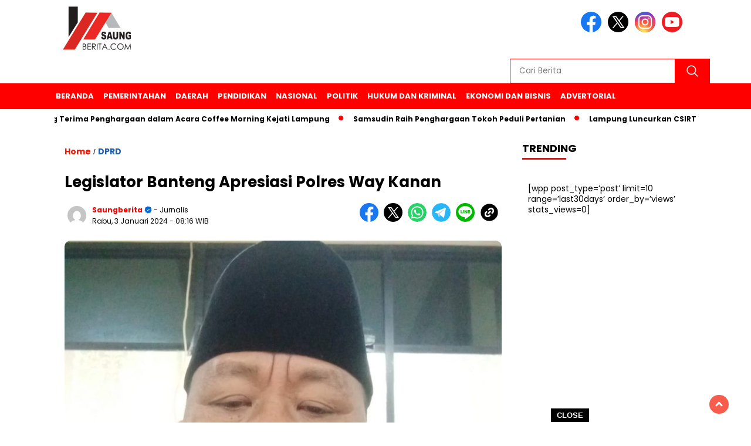

--- FILE ---
content_type: text/html; charset=UTF-8
request_url: https://saungberita.com/legislator-banteng-apresiasi-polres-way-kanan/
body_size: 14328
content:
<!doctype html>
<html class="no-js" dir="ltr" lang="id" prefix="og: https://ogp.me/ns#" >

<head>
    <meta charset="UTF-8">
    <link href="https://gmpg.org/xfn/11" rel="profile">
    <link href="https://saungberita.com/xmlrpc.php" rel="pingback">
    <meta http-equiv="x-ua-compatible" content="ie=edge">
    <title>Legislator Banteng Apresiasi Polres Way Kanan - Saungberita.com</title>

		<!-- All in One SEO 4.9.3 - aioseo.com -->
	<meta name="description" content="WAY KANAN - Sahdana, salah satu Anggota DPRD Provinsi Lampung Komisi 1 berikan ucapan terimakasih yang setinggi-tingginya kepada Polres Way Kanan yang telah merespon dengan cepat sehubungan dengan aduan tokoh masyarakat dan masyarakat atas hiburan malam di Kampung Pisang Indah, Kecamatan Bumi Agung, Kabupaten Way Kanan, Lampung. Sahdana ketika di hubungi awak media,menjelaskan, ” Saya" />
	<meta name="robots" content="max-image-preview:large" />
	<meta name="author" content="saungberita"/>
	<link rel="canonical" href="https://saungberita.com/legislator-banteng-apresiasi-polres-way-kanan/" />
	<meta name="generator" content="All in One SEO (AIOSEO) 4.9.3" />
		<meta property="og:locale" content="id_ID" />
		<meta property="og:site_name" content="Saungberita.com - terhangat dan terbaru" />
		<meta property="og:type" content="article" />
		<meta property="og:title" content="Legislator Banteng Apresiasi Polres Way Kanan - Saungberita.com" />
		<meta property="og:description" content="WAY KANAN - Sahdana, salah satu Anggota DPRD Provinsi Lampung Komisi 1 berikan ucapan terimakasih yang setinggi-tingginya kepada Polres Way Kanan yang telah merespon dengan cepat sehubungan dengan aduan tokoh masyarakat dan masyarakat atas hiburan malam di Kampung Pisang Indah, Kecamatan Bumi Agung, Kabupaten Way Kanan, Lampung. Sahdana ketika di hubungi awak media,menjelaskan, ” Saya" />
		<meta property="og:url" content="https://saungberita.com/legislator-banteng-apresiasi-polres-way-kanan/" />
		<meta property="og:image" content="https://saungberita.com/wp-content/uploads/2024/02/sahdana.jpg" />
		<meta property="og:image:secure_url" content="https://saungberita.com/wp-content/uploads/2024/02/sahdana.jpg" />
		<meta property="og:image:width" content="1200" />
		<meta property="og:image:height" content="1600" />
		<meta property="article:published_time" content="2024-01-03T01:16:26+00:00" />
		<meta property="article:modified_time" content="2024-02-28T01:21:24+00:00" />
		<meta name="twitter:card" content="summary_large_image" />
		<meta name="twitter:title" content="Legislator Banteng Apresiasi Polres Way Kanan - Saungberita.com" />
		<meta name="twitter:description" content="WAY KANAN - Sahdana, salah satu Anggota DPRD Provinsi Lampung Komisi 1 berikan ucapan terimakasih yang setinggi-tingginya kepada Polres Way Kanan yang telah merespon dengan cepat sehubungan dengan aduan tokoh masyarakat dan masyarakat atas hiburan malam di Kampung Pisang Indah, Kecamatan Bumi Agung, Kabupaten Way Kanan, Lampung. Sahdana ketika di hubungi awak media,menjelaskan, ” Saya" />
		<meta name="twitter:image" content="https://saungberita.com/wp-content/uploads/2024/02/sahdana.jpg" />
		<script type="application/ld+json" class="aioseo-schema">
			{"@context":"https:\/\/schema.org","@graph":[{"@type":"BlogPosting","@id":"https:\/\/saungberita.com\/legislator-banteng-apresiasi-polres-way-kanan\/#blogposting","name":"Legislator Banteng Apresiasi Polres Way Kanan - Saungberita.com","headline":"Legislator Banteng Apresiasi Polres Way Kanan","author":{"@id":"https:\/\/saungberita.com\/author\/saungberita\/#author"},"publisher":{"@id":"https:\/\/saungberita.com\/#person"},"image":{"@type":"ImageObject","url":"https:\/\/saungberita.com\/wp-content\/uploads\/2024\/02\/sahdana.jpg","width":1200,"height":1600},"datePublished":"2024-01-03T08:16:26+07:00","dateModified":"2024-02-28T08:21:24+07:00","inLanguage":"id-ID","mainEntityOfPage":{"@id":"https:\/\/saungberita.com\/legislator-banteng-apresiasi-polres-way-kanan\/#webpage"},"isPartOf":{"@id":"https:\/\/saungberita.com\/legislator-banteng-apresiasi-polres-way-kanan\/#webpage"},"articleSection":"DPRD"},{"@type":"BreadcrumbList","@id":"https:\/\/saungberita.com\/legislator-banteng-apresiasi-polres-way-kanan\/#breadcrumblist","itemListElement":[{"@type":"ListItem","@id":"https:\/\/saungberita.com#listItem","position":1,"name":"Beranda","item":"https:\/\/saungberita.com","nextItem":{"@type":"ListItem","@id":"https:\/\/saungberita.com\/category\/dprd\/#listItem","name":"DPRD"}},{"@type":"ListItem","@id":"https:\/\/saungberita.com\/category\/dprd\/#listItem","position":2,"name":"DPRD","item":"https:\/\/saungberita.com\/category\/dprd\/","nextItem":{"@type":"ListItem","@id":"https:\/\/saungberita.com\/legislator-banteng-apresiasi-polres-way-kanan\/#listItem","name":"Legislator Banteng Apresiasi Polres Way Kanan"},"previousItem":{"@type":"ListItem","@id":"https:\/\/saungberita.com#listItem","name":"Beranda"}},{"@type":"ListItem","@id":"https:\/\/saungberita.com\/legislator-banteng-apresiasi-polres-way-kanan\/#listItem","position":3,"name":"Legislator Banteng Apresiasi Polres Way Kanan","previousItem":{"@type":"ListItem","@id":"https:\/\/saungberita.com\/category\/dprd\/#listItem","name":"DPRD"}}]},{"@type":"Person","@id":"https:\/\/saungberita.com\/#person","name":"saungberita","image":{"@type":"ImageObject","@id":"https:\/\/saungberita.com\/legislator-banteng-apresiasi-polres-way-kanan\/#personImage","url":"https:\/\/secure.gravatar.com\/avatar\/56d26ac7cf3c64afe4b9511c431fa5ce8272838f907aeeb6b53e4eb1b268d0cb?s=96&d=mm&r=g","width":96,"height":96,"caption":"saungberita"}},{"@type":"Person","@id":"https:\/\/saungberita.com\/author\/saungberita\/#author","url":"https:\/\/saungberita.com\/author\/saungberita\/","name":"saungberita","image":{"@type":"ImageObject","@id":"https:\/\/saungberita.com\/legislator-banteng-apresiasi-polres-way-kanan\/#authorImage","url":"https:\/\/secure.gravatar.com\/avatar\/56d26ac7cf3c64afe4b9511c431fa5ce8272838f907aeeb6b53e4eb1b268d0cb?s=96&d=mm&r=g","width":96,"height":96,"caption":"saungberita"}},{"@type":"WebPage","@id":"https:\/\/saungberita.com\/legislator-banteng-apresiasi-polres-way-kanan\/#webpage","url":"https:\/\/saungberita.com\/legislator-banteng-apresiasi-polres-way-kanan\/","name":"Legislator Banteng Apresiasi Polres Way Kanan - Saungberita.com","description":"WAY KANAN - Sahdana, salah satu Anggota DPRD Provinsi Lampung Komisi 1 berikan ucapan terimakasih yang setinggi-tingginya kepada Polres Way Kanan yang telah merespon dengan cepat sehubungan dengan aduan tokoh masyarakat dan masyarakat atas hiburan malam di Kampung Pisang Indah, Kecamatan Bumi Agung, Kabupaten Way Kanan, Lampung. Sahdana ketika di hubungi awak media,menjelaskan, \u201d Saya","inLanguage":"id-ID","isPartOf":{"@id":"https:\/\/saungberita.com\/#website"},"breadcrumb":{"@id":"https:\/\/saungberita.com\/legislator-banteng-apresiasi-polres-way-kanan\/#breadcrumblist"},"author":{"@id":"https:\/\/saungberita.com\/author\/saungberita\/#author"},"creator":{"@id":"https:\/\/saungberita.com\/author\/saungberita\/#author"},"image":{"@type":"ImageObject","url":"https:\/\/saungberita.com\/wp-content\/uploads\/2024\/02\/sahdana.jpg","@id":"https:\/\/saungberita.com\/legislator-banteng-apresiasi-polres-way-kanan\/#mainImage","width":1200,"height":1600},"primaryImageOfPage":{"@id":"https:\/\/saungberita.com\/legislator-banteng-apresiasi-polres-way-kanan\/#mainImage"},"datePublished":"2024-01-03T08:16:26+07:00","dateModified":"2024-02-28T08:21:24+07:00"},{"@type":"WebSite","@id":"https:\/\/saungberita.com\/#website","url":"https:\/\/saungberita.com\/","name":"Saungberita.com","description":"terhangat dan terbaru","inLanguage":"id-ID","publisher":{"@id":"https:\/\/saungberita.com\/#person"}}]}
		</script>
		<!-- All in One SEO -->

<link rel='dns-prefetch' href='//cdnjs.cloudflare.com' />
<link rel='dns-prefetch' href='//fonts.googleapis.com' />
<link rel='dns-prefetch' href='//www.googletagmanager.com' />
<link rel='dns-prefetch' href='//pagead2.googlesyndication.com' />
<link rel="alternate" type="application/rss+xml" title="Saungberita.com &raquo; Feed" href="https://saungberita.com/feed/" />
<link rel="alternate" type="application/rss+xml" title="Saungberita.com &raquo; Umpan Komentar" href="https://saungberita.com/comments/feed/" />
<link rel="alternate" title="oEmbed (JSON)" type="application/json+oembed" href="https://saungberita.com/wp-json/oembed/1.0/embed?url=https%3A%2F%2Fsaungberita.com%2Flegislator-banteng-apresiasi-polres-way-kanan%2F" />
<link rel="alternate" title="oEmbed (XML)" type="text/xml+oembed" href="https://saungberita.com/wp-json/oembed/1.0/embed?url=https%3A%2F%2Fsaungberita.com%2Flegislator-banteng-apresiasi-polres-way-kanan%2F&#038;format=xml" />
<style id='wp-img-auto-sizes-contain-inline-css'>
img:is([sizes=auto i],[sizes^="auto," i]){contain-intrinsic-size:3000px 1500px}
/*# sourceURL=wp-img-auto-sizes-contain-inline-css */
</style>
<style id='wp-emoji-styles-inline-css'>

	img.wp-smiley, img.emoji {
		display: inline !important;
		border: none !important;
		box-shadow: none !important;
		height: 1em !important;
		width: 1em !important;
		margin: 0 0.07em !important;
		vertical-align: -0.1em !important;
		background: none !important;
		padding: 0 !important;
	}
/*# sourceURL=wp-emoji-styles-inline-css */
</style>
<style id='wp-block-library-inline-css'>
:root{--wp-block-synced-color:#7a00df;--wp-block-synced-color--rgb:122,0,223;--wp-bound-block-color:var(--wp-block-synced-color);--wp-editor-canvas-background:#ddd;--wp-admin-theme-color:#007cba;--wp-admin-theme-color--rgb:0,124,186;--wp-admin-theme-color-darker-10:#006ba1;--wp-admin-theme-color-darker-10--rgb:0,107,160.5;--wp-admin-theme-color-darker-20:#005a87;--wp-admin-theme-color-darker-20--rgb:0,90,135;--wp-admin-border-width-focus:2px}@media (min-resolution:192dpi){:root{--wp-admin-border-width-focus:1.5px}}.wp-element-button{cursor:pointer}:root .has-very-light-gray-background-color{background-color:#eee}:root .has-very-dark-gray-background-color{background-color:#313131}:root .has-very-light-gray-color{color:#eee}:root .has-very-dark-gray-color{color:#313131}:root .has-vivid-green-cyan-to-vivid-cyan-blue-gradient-background{background:linear-gradient(135deg,#00d084,#0693e3)}:root .has-purple-crush-gradient-background{background:linear-gradient(135deg,#34e2e4,#4721fb 50%,#ab1dfe)}:root .has-hazy-dawn-gradient-background{background:linear-gradient(135deg,#faaca8,#dad0ec)}:root .has-subdued-olive-gradient-background{background:linear-gradient(135deg,#fafae1,#67a671)}:root .has-atomic-cream-gradient-background{background:linear-gradient(135deg,#fdd79a,#004a59)}:root .has-nightshade-gradient-background{background:linear-gradient(135deg,#330968,#31cdcf)}:root .has-midnight-gradient-background{background:linear-gradient(135deg,#020381,#2874fc)}:root{--wp--preset--font-size--normal:16px;--wp--preset--font-size--huge:42px}.has-regular-font-size{font-size:1em}.has-larger-font-size{font-size:2.625em}.has-normal-font-size{font-size:var(--wp--preset--font-size--normal)}.has-huge-font-size{font-size:var(--wp--preset--font-size--huge)}.has-text-align-center{text-align:center}.has-text-align-left{text-align:left}.has-text-align-right{text-align:right}.has-fit-text{white-space:nowrap!important}#end-resizable-editor-section{display:none}.aligncenter{clear:both}.items-justified-left{justify-content:flex-start}.items-justified-center{justify-content:center}.items-justified-right{justify-content:flex-end}.items-justified-space-between{justify-content:space-between}.screen-reader-text{border:0;clip-path:inset(50%);height:1px;margin:-1px;overflow:hidden;padding:0;position:absolute;width:1px;word-wrap:normal!important}.screen-reader-text:focus{background-color:#ddd;clip-path:none;color:#444;display:block;font-size:1em;height:auto;left:5px;line-height:normal;padding:15px 23px 14px;text-decoration:none;top:5px;width:auto;z-index:100000}html :where(.has-border-color){border-style:solid}html :where([style*=border-top-color]){border-top-style:solid}html :where([style*=border-right-color]){border-right-style:solid}html :where([style*=border-bottom-color]){border-bottom-style:solid}html :where([style*=border-left-color]){border-left-style:solid}html :where([style*=border-width]){border-style:solid}html :where([style*=border-top-width]){border-top-style:solid}html :where([style*=border-right-width]){border-right-style:solid}html :where([style*=border-bottom-width]){border-bottom-style:solid}html :where([style*=border-left-width]){border-left-style:solid}html :where(img[class*=wp-image-]){height:auto;max-width:100%}:where(figure){margin:0 0 1em}html :where(.is-position-sticky){--wp-admin--admin-bar--position-offset:var(--wp-admin--admin-bar--height,0px)}@media screen and (max-width:600px){html :where(.is-position-sticky){--wp-admin--admin-bar--position-offset:0px}}

/*# sourceURL=wp-block-library-inline-css */
</style><style id='global-styles-inline-css'>
:root{--wp--preset--aspect-ratio--square: 1;--wp--preset--aspect-ratio--4-3: 4/3;--wp--preset--aspect-ratio--3-4: 3/4;--wp--preset--aspect-ratio--3-2: 3/2;--wp--preset--aspect-ratio--2-3: 2/3;--wp--preset--aspect-ratio--16-9: 16/9;--wp--preset--aspect-ratio--9-16: 9/16;--wp--preset--color--black: #000000;--wp--preset--color--cyan-bluish-gray: #abb8c3;--wp--preset--color--white: #ffffff;--wp--preset--color--pale-pink: #f78da7;--wp--preset--color--vivid-red: #cf2e2e;--wp--preset--color--luminous-vivid-orange: #ff6900;--wp--preset--color--luminous-vivid-amber: #fcb900;--wp--preset--color--light-green-cyan: #7bdcb5;--wp--preset--color--vivid-green-cyan: #00d084;--wp--preset--color--pale-cyan-blue: #8ed1fc;--wp--preset--color--vivid-cyan-blue: #0693e3;--wp--preset--color--vivid-purple: #9b51e0;--wp--preset--gradient--vivid-cyan-blue-to-vivid-purple: linear-gradient(135deg,rgb(6,147,227) 0%,rgb(155,81,224) 100%);--wp--preset--gradient--light-green-cyan-to-vivid-green-cyan: linear-gradient(135deg,rgb(122,220,180) 0%,rgb(0,208,130) 100%);--wp--preset--gradient--luminous-vivid-amber-to-luminous-vivid-orange: linear-gradient(135deg,rgb(252,185,0) 0%,rgb(255,105,0) 100%);--wp--preset--gradient--luminous-vivid-orange-to-vivid-red: linear-gradient(135deg,rgb(255,105,0) 0%,rgb(207,46,46) 100%);--wp--preset--gradient--very-light-gray-to-cyan-bluish-gray: linear-gradient(135deg,rgb(238,238,238) 0%,rgb(169,184,195) 100%);--wp--preset--gradient--cool-to-warm-spectrum: linear-gradient(135deg,rgb(74,234,220) 0%,rgb(151,120,209) 20%,rgb(207,42,186) 40%,rgb(238,44,130) 60%,rgb(251,105,98) 80%,rgb(254,248,76) 100%);--wp--preset--gradient--blush-light-purple: linear-gradient(135deg,rgb(255,206,236) 0%,rgb(152,150,240) 100%);--wp--preset--gradient--blush-bordeaux: linear-gradient(135deg,rgb(254,205,165) 0%,rgb(254,45,45) 50%,rgb(107,0,62) 100%);--wp--preset--gradient--luminous-dusk: linear-gradient(135deg,rgb(255,203,112) 0%,rgb(199,81,192) 50%,rgb(65,88,208) 100%);--wp--preset--gradient--pale-ocean: linear-gradient(135deg,rgb(255,245,203) 0%,rgb(182,227,212) 50%,rgb(51,167,181) 100%);--wp--preset--gradient--electric-grass: linear-gradient(135deg,rgb(202,248,128) 0%,rgb(113,206,126) 100%);--wp--preset--gradient--midnight: linear-gradient(135deg,rgb(2,3,129) 0%,rgb(40,116,252) 100%);--wp--preset--font-size--small: 13px;--wp--preset--font-size--medium: 20px;--wp--preset--font-size--large: 36px;--wp--preset--font-size--x-large: 42px;--wp--preset--spacing--20: 0.44rem;--wp--preset--spacing--30: 0.67rem;--wp--preset--spacing--40: 1rem;--wp--preset--spacing--50: 1.5rem;--wp--preset--spacing--60: 2.25rem;--wp--preset--spacing--70: 3.38rem;--wp--preset--spacing--80: 5.06rem;--wp--preset--shadow--natural: 6px 6px 9px rgba(0, 0, 0, 0.2);--wp--preset--shadow--deep: 12px 12px 50px rgba(0, 0, 0, 0.4);--wp--preset--shadow--sharp: 6px 6px 0px rgba(0, 0, 0, 0.2);--wp--preset--shadow--outlined: 6px 6px 0px -3px rgb(255, 255, 255), 6px 6px rgb(0, 0, 0);--wp--preset--shadow--crisp: 6px 6px 0px rgb(0, 0, 0);}:where(.is-layout-flex){gap: 0.5em;}:where(.is-layout-grid){gap: 0.5em;}body .is-layout-flex{display: flex;}.is-layout-flex{flex-wrap: wrap;align-items: center;}.is-layout-flex > :is(*, div){margin: 0;}body .is-layout-grid{display: grid;}.is-layout-grid > :is(*, div){margin: 0;}:where(.wp-block-columns.is-layout-flex){gap: 2em;}:where(.wp-block-columns.is-layout-grid){gap: 2em;}:where(.wp-block-post-template.is-layout-flex){gap: 1.25em;}:where(.wp-block-post-template.is-layout-grid){gap: 1.25em;}.has-black-color{color: var(--wp--preset--color--black) !important;}.has-cyan-bluish-gray-color{color: var(--wp--preset--color--cyan-bluish-gray) !important;}.has-white-color{color: var(--wp--preset--color--white) !important;}.has-pale-pink-color{color: var(--wp--preset--color--pale-pink) !important;}.has-vivid-red-color{color: var(--wp--preset--color--vivid-red) !important;}.has-luminous-vivid-orange-color{color: var(--wp--preset--color--luminous-vivid-orange) !important;}.has-luminous-vivid-amber-color{color: var(--wp--preset--color--luminous-vivid-amber) !important;}.has-light-green-cyan-color{color: var(--wp--preset--color--light-green-cyan) !important;}.has-vivid-green-cyan-color{color: var(--wp--preset--color--vivid-green-cyan) !important;}.has-pale-cyan-blue-color{color: var(--wp--preset--color--pale-cyan-blue) !important;}.has-vivid-cyan-blue-color{color: var(--wp--preset--color--vivid-cyan-blue) !important;}.has-vivid-purple-color{color: var(--wp--preset--color--vivid-purple) !important;}.has-black-background-color{background-color: var(--wp--preset--color--black) !important;}.has-cyan-bluish-gray-background-color{background-color: var(--wp--preset--color--cyan-bluish-gray) !important;}.has-white-background-color{background-color: var(--wp--preset--color--white) !important;}.has-pale-pink-background-color{background-color: var(--wp--preset--color--pale-pink) !important;}.has-vivid-red-background-color{background-color: var(--wp--preset--color--vivid-red) !important;}.has-luminous-vivid-orange-background-color{background-color: var(--wp--preset--color--luminous-vivid-orange) !important;}.has-luminous-vivid-amber-background-color{background-color: var(--wp--preset--color--luminous-vivid-amber) !important;}.has-light-green-cyan-background-color{background-color: var(--wp--preset--color--light-green-cyan) !important;}.has-vivid-green-cyan-background-color{background-color: var(--wp--preset--color--vivid-green-cyan) !important;}.has-pale-cyan-blue-background-color{background-color: var(--wp--preset--color--pale-cyan-blue) !important;}.has-vivid-cyan-blue-background-color{background-color: var(--wp--preset--color--vivid-cyan-blue) !important;}.has-vivid-purple-background-color{background-color: var(--wp--preset--color--vivid-purple) !important;}.has-black-border-color{border-color: var(--wp--preset--color--black) !important;}.has-cyan-bluish-gray-border-color{border-color: var(--wp--preset--color--cyan-bluish-gray) !important;}.has-white-border-color{border-color: var(--wp--preset--color--white) !important;}.has-pale-pink-border-color{border-color: var(--wp--preset--color--pale-pink) !important;}.has-vivid-red-border-color{border-color: var(--wp--preset--color--vivid-red) !important;}.has-luminous-vivid-orange-border-color{border-color: var(--wp--preset--color--luminous-vivid-orange) !important;}.has-luminous-vivid-amber-border-color{border-color: var(--wp--preset--color--luminous-vivid-amber) !important;}.has-light-green-cyan-border-color{border-color: var(--wp--preset--color--light-green-cyan) !important;}.has-vivid-green-cyan-border-color{border-color: var(--wp--preset--color--vivid-green-cyan) !important;}.has-pale-cyan-blue-border-color{border-color: var(--wp--preset--color--pale-cyan-blue) !important;}.has-vivid-cyan-blue-border-color{border-color: var(--wp--preset--color--vivid-cyan-blue) !important;}.has-vivid-purple-border-color{border-color: var(--wp--preset--color--vivid-purple) !important;}.has-vivid-cyan-blue-to-vivid-purple-gradient-background{background: var(--wp--preset--gradient--vivid-cyan-blue-to-vivid-purple) !important;}.has-light-green-cyan-to-vivid-green-cyan-gradient-background{background: var(--wp--preset--gradient--light-green-cyan-to-vivid-green-cyan) !important;}.has-luminous-vivid-amber-to-luminous-vivid-orange-gradient-background{background: var(--wp--preset--gradient--luminous-vivid-amber-to-luminous-vivid-orange) !important;}.has-luminous-vivid-orange-to-vivid-red-gradient-background{background: var(--wp--preset--gradient--luminous-vivid-orange-to-vivid-red) !important;}.has-very-light-gray-to-cyan-bluish-gray-gradient-background{background: var(--wp--preset--gradient--very-light-gray-to-cyan-bluish-gray) !important;}.has-cool-to-warm-spectrum-gradient-background{background: var(--wp--preset--gradient--cool-to-warm-spectrum) !important;}.has-blush-light-purple-gradient-background{background: var(--wp--preset--gradient--blush-light-purple) !important;}.has-blush-bordeaux-gradient-background{background: var(--wp--preset--gradient--blush-bordeaux) !important;}.has-luminous-dusk-gradient-background{background: var(--wp--preset--gradient--luminous-dusk) !important;}.has-pale-ocean-gradient-background{background: var(--wp--preset--gradient--pale-ocean) !important;}.has-electric-grass-gradient-background{background: var(--wp--preset--gradient--electric-grass) !important;}.has-midnight-gradient-background{background: var(--wp--preset--gradient--midnight) !important;}.has-small-font-size{font-size: var(--wp--preset--font-size--small) !important;}.has-medium-font-size{font-size: var(--wp--preset--font-size--medium) !important;}.has-large-font-size{font-size: var(--wp--preset--font-size--large) !important;}.has-x-large-font-size{font-size: var(--wp--preset--font-size--x-large) !important;}
/*# sourceURL=global-styles-inline-css */
</style>

<style id='classic-theme-styles-inline-css'>
/*! This file is auto-generated */
.wp-block-button__link{color:#fff;background-color:#32373c;border-radius:9999px;box-shadow:none;text-decoration:none;padding:calc(.667em + 2px) calc(1.333em + 2px);font-size:1.125em}.wp-block-file__button{background:#32373c;color:#fff;text-decoration:none}
/*# sourceURL=/wp-includes/css/classic-themes.min.css */
</style>
<link rel='stylesheet' id='simple-google-adsense-styles-css' href='https://saungberita.com/wp-content/plugins/simple-google-adsense/assets/css/adsense.css?ver=1769150298' media='all' />
<link rel='stylesheet' id='styleku-css' href='https://saungberita.com/wp-content/themes/nomina/style.css?ver=1769150298' media='all' />
<link rel='stylesheet' id='lightslidercss-css' href='https://saungberita.com/wp-content/themes/nomina/css/lightslider.min.css?ver=1769150298' media='all' />
<link rel='stylesheet' id='flexslidercss-css' href='https://saungberita.com/wp-content/themes/nomina/css/flexslider.css?ver=1769150298' media='all' />
<link rel='stylesheet' id='owlcss-css' href='https://saungberita.com/wp-content/themes/nomina/css/owl.carousel.min.css?ver=1769150298' media='all' />
<link rel='stylesheet' id='swiper-css-css' href='https://cdnjs.cloudflare.com/ajax/libs/Swiper/11.0.5/swiper-bundle.css?ver=1769150298' media='all' />
<link rel='stylesheet' id='google-fonts-css' href='https://fonts.googleapis.com/css2?family=Poppins:ital,wght@0,400;0,700;1,400;1,700&#038;display=swap&#038;ver=1769150298' media='all' />
<link rel='stylesheet' id='google-fonts-paragraph-css' href='https://fonts.googleapis.com/css2?family=Poppins:ital,wght@0,400;0,700;1,400;1,700&#038;display=swap&#038;ver=1769150298' media='all' />
<script src="https://saungberita.com/wp-includes/js/jquery/jquery.min.js?ver=1769150298" id="jquery-core-js"></script>
<script src="https://saungberita.com/wp-includes/js/jquery/jquery-migrate.min.js?ver=1769150298" id="jquery-migrate-js"></script>
<script src="https://saungberita.com/wp-content/themes/nomina/js/owl.carousel.min.js?ver=1769150298" id="owljs-js"></script>
<script src="https://saungberita.com/wp-content/themes/nomina/js/lightslider.min.js?ver=1769150298" id="lightslider-js"></script>
<script src="https://cdnjs.cloudflare.com/ajax/libs/Swiper/11.0.5/swiper-bundle.min.js?ver=1769150298" id="script-swipe-js"></script>
<link rel="https://api.w.org/" href="https://saungberita.com/wp-json/" /><link rel="alternate" title="JSON" type="application/json" href="https://saungberita.com/wp-json/wp/v2/posts/30465" /><link rel="EditURI" type="application/rsd+xml" title="RSD" href="https://saungberita.com/xmlrpc.php?rsd" />
<meta name="generator" content="WordPress 6.9" />
<link rel='shortlink' href='https://saungberita.com/?p=30465' />
<meta property="fb:app_id" content=""/><!-- auto ad code generated by Easy Google AdSense plugin v1.0.13 --><script async src="https://pagead2.googlesyndication.com/pagead/js/adsbygoogle.js?client=ca-pub-1003092850292314" crossorigin="anonymous"></script><!-- Easy Google AdSense plugin --><meta name="generator" content="Site Kit by Google 1.170.0" />         <style>
             .menu-utama > li > a, .headline-judul a, .news-feed-judul, .news-feed-judul-block, .news-feed-list .kategori, .judul-sidebar-right, .judul-sidebar-left, .judul-sidebar-single, .single-kategori a span, .judul-label-kategori span, .kategori-mobile, .category-kategori a, .wpp-list > li > a, .recent-post-widget a, .page-numbers, .menu-bawah li a, #category-content h2 a, .category-text-wrap, .judul-label-kategori, .category-kategori, .headline-label, .search-form .search-field, .recent-post-widget .waktu, .single-kategori a, #single-content h1, .tanggal-single, .related-post-wrap, .caption-photo, .tagname, .tagname a, .footer-copyright, .judul-berita-pilihan, .kategori-berita-pilihan, #berita-pilihan h2 a, #page-content h1, .judul-berita-rekomendasi, .kategori-berita-rekomendasi, #berita-rekomendasi h2, .mobile-berita-terbaru .berita-terbaru, .judul-berita-terbaru a, .mobile-kategori-berita-terbaru, .tanggal-berita-terbaru, .news-feed-text-block .tanggal, .menu-utama > li > ul.sub-menu > li a, .mobile-menu-kiri li a, .judul-headline, a.slider-kategori, a.judul-slider, .judul-thumbnail, .alamat, .before-widget, .before-widget select, .before-widget ul li a, .before-widget ul li, .nama-penulis, .desktop-berita-terbaru .berita-terbaru, .desktop-berita-terbaru-box p, .desktop-kategori-berita-terbaru, .error404 p, .headline-label-mobile-dua, h2.headline-judul-mobile-dua a, .wrap-text-headline-dua .tanggal, .judul-berita-pilihan, .before-widget h2, .judul-sidebar-right, .judul-sidebar-single, .marquee-baru a, .marquee-baru .inner a, .headline-tiga-text-wrap-mobile h2 a, .totalpembaca, h2.headline-judul-mobile a, .headline-label-mobile, .menu-network-wrap, .network-title, .menu-network-wrap a { 
    font-family: 'Poppins', sans-serif; }  
             
.single-article-text, .single-article-text p { 
    font-family: 'Poppins', sans-serif; 
    font-size: 16px; }    
             
#single-content figcaption.wp-element-caption, .wp-caption, .caption-photo, .caption-photo-buka-tutup {
      font-family: 'Poppins', sans-serif; 
             }

        
                     
.menu-utama > li > a, .menu-bawah > li > a, .menu-utama > li > ul.sub-menu > li a { 
    font-size: 
    13px; }
             
             
                 .menu-utama { text-align: left; }
                     
                          #single-content h1 { text-align: left}
             
             
    .single-kategori { text-align: left; }
    
                             .fluid-nav, .scroll-to-continue, .ad-middle .ad-title, .ad-middle .scroll-to-resume, .tagname span, .tagname a:hover, .headline-tiga-text-wrap-mobile {background: #ff0000;
} 
                    footer {background: #F0F0F0;}
                    .alamat, .menu-bawah li a, .footer-copyright {color: #000;}
.menu-utama { background: transparent;}
.nama-penulis a, single-kategori a, .single-article-text p a, .single-article-text h1 a, .single-article-text h2 a, .single-article-text h3 a, .single-article-text h4 a, .single-article-text h5 a, .single-article-text h6 a, .single-article-text ul li a, .single-article-text ol li a, .single-article-text div a, .single-article-text a, .judul-desktop-berita-terbaru:hover, .wpp-list > li > a.wpp-post-title:before, .recent-post-widget a:hover {color: #ff0000 }
.search-submit, .nav-links .current, .page-numbers:hover, .menu-utama > li > a:hover, .page-link-wrap span.current, .page-link-wrap a:hover {background: #ff0000 }
.search-submit, .search-form .search-field, .mobile-menu-kiri-wrap form.search-form, .page-link-wrap span.current, a.post-page-numbers {border-color: #ff0000}
.line-satu, .line-dua, .line-tiga {background: #ff0000 }
.menu-utama > .current-menu-item > a {background-color: #e60000}
                    .menu-utama > li > ul.sub-menu { background: #cc0000}
footer { border-color: #ff0000}
.menu-utama > li > ul.sub-menu {border-color: #ff0000} 
             
             

             
             
         </style>
    
<!-- Meta tag Google AdSense ditambahkan oleh Site Kit -->
<meta name="google-adsense-platform-account" content="ca-host-pub-2644536267352236">
<meta name="google-adsense-platform-domain" content="sitekit.withgoogle.com">
<!-- Akhir tag meta Google AdSense yang ditambahkan oleh Site Kit -->

<!-- Snippet Google AdSense telah ditambahkan oleh Site Kit -->
<script async src="https://pagead2.googlesyndication.com/pagead/js/adsbygoogle.js?client=ca-pub-1003092850292314&amp;host=ca-host-pub-2644536267352236" crossorigin="anonymous"></script>

<!-- Snippet Google AdSense penutup telah ditambahkan oleh Site Kit -->
<link rel="icon" href="https://saungberita.com/wp-content/uploads/2019/05/cropped-cropped-Logo-Saung-15-32x32.png" sizes="32x32" />
<link rel="icon" href="https://saungberita.com/wp-content/uploads/2019/05/cropped-cropped-Logo-Saung-15-192x192.png" sizes="192x192" />
<link rel="apple-touch-icon" href="https://saungberita.com/wp-content/uploads/2019/05/cropped-cropped-Logo-Saung-15-180x180.png" />
<meta name="msapplication-TileImage" content="https://saungberita.com/wp-content/uploads/2019/05/cropped-cropped-Logo-Saung-15-270x270.png" />
		<style id="wp-custom-css">
			.headline-tiga-text-wrap-mobile h2 a {
	color: #fff;
}		</style>
		    <meta name="viewport" content="width=device-width, initial-scale=1, shrink-to-fit=no">
    <meta name="theme-color" content="#ff0000" />
	<link rel="preconnect" href="https://fonts.googleapis.com">
<link rel="preconnect" href="https://fonts.gstatic.com" crossorigin>

	<style>
	
		.search-submit { background-image: url('https://saungberita.com/wp-content/themes/nomina/img/icons8-search.svg'); background-repeat: no-repeat; background-position: 50% 50%; background-size: 40%; }
		
				#sidebar-right, #sidebar-single {top: 170px;}
		
		        .logged-in header{
            top: 0 !important;
        }
		
	</style>

</head>

<body data-rsssl=1 class="wp-singular post-template-default single single-post postid-30465 single-format-standard wp-custom-logo wp-embed-responsive wp-theme-nomina">
	  		<div id="sidebar-banner-bawah">
				<div class="sidebar-banner-bawah-wrap">
			<a href="#" title="close button" class="close-button-sidebar-bawah">CLOSE</a>
					</div><!-- sidebar-banner-bawah WRAP -->
		</div><!-- sidebar-banner-bawah BANNER -->	
    <header>
		<div class="header-fixed">
			<div class="header-shrink">
				
			
 <a id="logo" href="https://saungberita.com/" rel="home"> <img src="https://saungberita.com/wp-content/uploads/2024/12/saungberita-logo.png" alt="logo" width="400" height="77" /></a>				
<div class="media-social-header">
				<a title="facebook" class="facebook-header" href="https://facebook.com" target="_blank"><img src="https://saungberita.com/wp-content/themes/nomina/img/fb-icon.svg" alt="facebook" width="35" height="35" /></a>
				<a title="twitter" class="twitter-header" href="https://twitter.com" target="_blank"><img src="https://saungberita.com/wp-content/themes/nomina/img/twitter-icon-baru.svg" alt="twiter" width="35" height="35"  /></a>
				<a title="instagram" class="instagram-header" href="https://instagram.com" target="_blank"><img src="https://saungberita.com/wp-content/themes/nomina/img/instagram-icon.svg" alt="instagram" width="35" height="35"  /></a>
				<a title="youtube" class="youtube-header" href="https://youtube.com" target="_blank"><img src="https://saungberita.com/wp-content/themes/nomina/img/youtube-icon.svg" alt="youtube" width="35" height="35"  /></a>
		 

			</div>
			
			<form method="get" class="search-form" action="https://saungberita.com/">
  <input type="text" class="search-field" name="s" placeholder="Cari Berita" value="" /> <input type="submit" class="search-submit" value="" /></form>   
			<div class="hamburger-button">
				<div class="line-satu"></div>
				<div class="line-dua"></div>
				<div class="line-tiga"></div>
			</div><!-- akhir hamburger-button -->
			<div class="mobile-menu-kiri-wrap">
		<a id="logo-menu-kiri" href="https://saungberita.com/" rel="home"> <img src="https://saungberita.com/wp-content/uploads/2024/12/saungberita-logo.png" alt="logo"></a><span class="close-button-hamburger">&#10006;</span>
				<div class="clr"></div>
				<form method="get" class="search-form" action="https://saungberita.com/">
  <input type="text" class="search-field" name="s" placeholder="Cari Berita" value="" /> <input type="submit" class="search-submit" value="" /></form>   
			<div class="menu-header-container"><ul id="menu-header" class="mobile-menu-kiri"><li id="menu-item-15848" class="menu-item menu-item-type-custom menu-item-object-custom menu-item-home menu-item-15848"><a href="https://saungberita.com">Beranda</a></li>
<li id="menu-item-13917" class="menu-item menu-item-type-taxonomy menu-item-object-category menu-item-13917"><a href="https://saungberita.com/category/pemerintahan/">Pemerintahan</a></li>
<li id="menu-item-13918" class="menu-item menu-item-type-taxonomy menu-item-object-category menu-item-13918"><a href="https://saungberita.com/category/daerah/">Daerah</a></li>
<li id="menu-item-13919" class="menu-item menu-item-type-taxonomy menu-item-object-category menu-item-13919"><a href="https://saungberita.com/category/pendidikan/">Pendidikan</a></li>
<li id="menu-item-13930" class="menu-item menu-item-type-taxonomy menu-item-object-category menu-item-13930"><a href="https://saungberita.com/category/nasional/">Nasional</a></li>
<li id="menu-item-14039" class="menu-item menu-item-type-taxonomy menu-item-object-category menu-item-14039"><a href="https://saungberita.com/category/politik/">Politik</a></li>
<li id="menu-item-13920" class="menu-item menu-item-type-taxonomy menu-item-object-category menu-item-13920"><a href="https://saungberita.com/category/hukum/">Hukum Dan Kriminal</a></li>
<li id="menu-item-13921" class="menu-item menu-item-type-taxonomy menu-item-object-category menu-item-13921"><a href="https://saungberita.com/category/ekonomi/">Ekonomi Dan Bisnis</a></li>
<li id="menu-item-13923" class="menu-item menu-item-type-taxonomy menu-item-object-category menu-item-13923"><a href="https://saungberita.com/category/advertorial/">Advertorial</a></li>
</ul></div>	
			</div><!-- akhir mobile-menu-kiri-wrap -->
		
<div class="clr">
	
		</div>
		</div><!-- akhir header shrink -->
			<div class="fluid-nav">
		<div class="menu-header-container"><ul id="menu-header-1" class="menu-utama"><li class="menu-item menu-item-type-custom menu-item-object-custom menu-item-home menu-item-15848"><a href="https://saungberita.com">Beranda</a></li>
<li class="menu-item menu-item-type-taxonomy menu-item-object-category menu-item-13917"><a href="https://saungberita.com/category/pemerintahan/">Pemerintahan</a></li>
<li class="menu-item menu-item-type-taxonomy menu-item-object-category menu-item-13918"><a href="https://saungberita.com/category/daerah/">Daerah</a></li>
<li class="menu-item menu-item-type-taxonomy menu-item-object-category menu-item-13919"><a href="https://saungberita.com/category/pendidikan/">Pendidikan</a></li>
<li class="menu-item menu-item-type-taxonomy menu-item-object-category menu-item-13930"><a href="https://saungberita.com/category/nasional/">Nasional</a></li>
<li class="menu-item menu-item-type-taxonomy menu-item-object-category menu-item-14039"><a href="https://saungberita.com/category/politik/">Politik</a></li>
<li class="menu-item menu-item-type-taxonomy menu-item-object-category menu-item-13920"><a href="https://saungberita.com/category/hukum/">Hukum Dan Kriminal</a></li>
<li class="menu-item menu-item-type-taxonomy menu-item-object-category menu-item-13921"><a href="https://saungberita.com/category/ekonomi/">Ekonomi Dan Bisnis</a></li>
<li class="menu-item menu-item-type-taxonomy menu-item-object-category menu-item-13923"><a href="https://saungberita.com/category/advertorial/">Advertorial</a></li>
</ul></div> </div><!-- akhir fluid nav -->
		
						<!-- marquee -->
	
	<div class="marquee-baru">
		<div class="inner-wrap">
		 <div class="inner">
    <p>
			 <a href="https://saungberita.com/dpd-kwri-lampung-terima-penghargaan-dalam-acara-coffee-morning-kejati-lampung/">DPD KWRI Lampung Terima Penghargaan dalam Acara Coffee Morning Kejati Lampung</a>   
                    	 <a href="https://saungberita.com/samsudin-raih-penghargaan-tokoh-peduli-pertanian/">Samsudin Raih Penghargaan Tokoh Peduli Pertanian</a>   
                    	 <a href="https://saungberita.com/lampung-luncurkan-csirt-gabungan-untuk-perkuat-keamanan-siber-di-6-kabupaten/">Lampung Luncurkan CSIRT Gabungan untuk Perkuat Keamanan Siber di 6 Kabupaten</a>   
                    	 <a href="https://saungberita.com/kpu-lampung-timur-tetapkan-ela-azwarhadi-sebagai-bupati-dan-wakil-bupati-terpilih/">KPU Lampung Timur Tetapkan Ela-Azwarhadi Sebagai Bupati dan Wakil Bupati Terpilih</a>   
                    		  </p>
			 </div>
  </div><!-- akhir inner-wrap -->
		</div>  <!-- akhir div marquee -->
				
		</div><!-- akhir header fixed -->
    </header>
	<div class="add-height"></div>
					

<div id="sidebar-banner-160x600-kanan">
			<div>
			
		</div><!-- sidebar-banner-160x600-kanan WRAP -->
</div><!-- sidebar-banner-160x600-kanan BANNER -->
<div id="sidebar-banner-160x600-kiri">
			<div>
			
		</div><!-- sidebar-banner-160x600-kiri WRAP -->
</div><!-- sidebar-banner-160x600-kiri BANNER -->
<div id="single-content-wrap">
<div id="single-content" class="post-133578 post type-post status-publish format-standard has-post-thumbnail hentry category-headline category-politik tag-breaking-news">
	<!-- start breadcrumbs -->
	<!-- end breadcrumbs -->
			<div class="wrap-kategori-tanggal">
                <p class="single-kategori"><a href="https://saungberita.com"><span>Home</span></a> / <a href="https://saungberita.com/category/dprd/" rel="category tag">DPRD</a></p>
	</div>
	<h1>Legislator Banteng Apresiasi Polres Way Kanan</h1>
	<div class="container-single-meta">
		
		<p class="foto-penulis">
	    	<img alt='' src='https://secure.gravatar.com/avatar/56d26ac7cf3c64afe4b9511c431fa5ce8272838f907aeeb6b53e4eb1b268d0cb?s=32&#038;d=mm&#038;r=g' srcset='https://secure.gravatar.com/avatar/56d26ac7cf3c64afe4b9511c431fa5ce8272838f907aeeb6b53e4eb1b268d0cb?s=64&#038;d=mm&#038;r=g 2x' class='avatar avatar-32 photo' height='32' width='32' decoding='async'/> </p> 		<div class="group-penulis-dan-tanggal">
					<p class="nama-penulis"><span> 	<a href="https://saungberita.com/author/saungberita/" title="Pos-pos oleh saungberita" rel="author">saungberita</a> </span> - Jurnalis</p>
			<p class="tanggal-single">Rabu, 3 Januari 2024 								<span>-  08:16											 WIB</span>
						</p>
			</div>
			<div class="single-media-social">
				<a href="https://www.facebook.com/sharer/sharer.php?u=https://saungberita.com/legislator-banteng-apresiasi-polres-way-kanan/" onclick="window.open(this.href,'window','width=640,height=480,resizable,scrollbars,toolbar,menubar');return false;" title="share ke facebook"><img src="https://saungberita.com/wp-content/themes/nomina/img/fb-icon.svg" alt="facebook" width="32" height="32"  />
</a>
				<a href="https://twitter.com/intent/tweet?text=https://saungberita.com/legislator-banteng-apresiasi-polres-way-kanan/" onclick="window.open(this.href,'window','width=640,height=480,resizable,scrollbars,toolbar,menubar') ;return false;" title="share ke twitter"><img src="https://saungberita.com/wp-content/themes/nomina/img/twitter-icon-baru.svg" alt="twitter" width="32" height="32" />
</a>
				<a href="https://wa.me/?text=*Legislator Banteng Apresiasi Polres Way Kanan* %0A%0AWAY KANAN &#8211; Sahdana, salah satu Anggota DPRD Provinsi Lampung Komisi 1  berikan ucapan terimakasih yang setinggi-tingginya kepada Polres Way Kanan yang telah merespon... %0A%0A_Baca selengkapnya:_ %0A https://saungberita.com/legislator-banteng-apresiasi-polres-way-kanan/" data-action="share/whatsapp/share" onclick="window.open(this.href,'window','width=640,height=480,resizable,scrollbars,toolbar,menubar') ;return false;" title="share ke whatsapp"><img src="https://saungberita.com/wp-content/themes/nomina/img/whatsapp-icon.svg" alt="whatsapp" width="32" height="32"  />
</a>
					<a href="https://t.me/share/url?url=https://saungberita.com/legislator-banteng-apresiasi-polres-way-kanan/" onclick="window.open(this.href,'window','width=640,height=480,resizable,scrollbars,toolbar,menubar') ;return false;" title="share ke telegram"><img src="https://saungberita.com/wp-content/themes/nomina/img/telegram-icon.svg" alt="telegram" width="32" height="32"  />
</a>
				<a href="https://social-plugins.line.me/lineit/share?url=https://saungberita.com/legislator-banteng-apresiasi-polres-way-kanan/" onclick="window.open(this.href,'window','width=640,height=480,resizable,scrollbars,toolbar,menubar') ;return false;" title="share ke line"><img src="https://saungberita.com/wp-content/themes/nomina/img/line-icon.svg" alt="line" width="32" height="32"  />
</a>
				<span class="clipboard" style="display: inline-block; cursor: pointer"><img src="https://saungberita.com/wp-content/themes/nomina/img/link-icon.svg" alt="copy" width="32" height="32" /></span><p class="copied">
				URL berhasil dicopy
				</p>
			</div>
	</div>
		
	
	
	<div class="media-sosial-mobile">
			<a href="https://www.facebook.com/sharer/sharer.php?u=https://saungberita.com/legislator-banteng-apresiasi-polres-way-kanan/" onclick="window.open(this.href,'window','width=640,height=480,resizable,scrollbars,toolbar,menubar');return false;" title="share ke facebook"><img src="https://saungberita.com/wp-content/themes/nomina/img/fb-icon.svg" alt="facebook icon" width="32" height="32" />
</a>
				<a href="https://twitter.com/intent/tweet?text=https://saungberita.com/legislator-banteng-apresiasi-polres-way-kanan/" onclick="window.open(this.href,'window','width=640,height=480,resizable,scrollbars,toolbar,menubar') ;return false;" title="share ke twitter"><img src="https://saungberita.com/wp-content/themes/nomina/img/twitter-icon-baru.svg" alt="twitter icon" width="32" height="32"  />
</a>
				<a href="https://wa.me/?text=*Legislator Banteng Apresiasi Polres Way Kanan* %0A%0AWAY KANAN &#8211; Sahdana, salah satu Anggota DPRD Provinsi Lampung Komisi 1  berikan ucapan terimakasih yang setinggi-tingginya kepada Polres Way Kanan yang telah merespon... %0A%0A_Baca selengkapnya:_ %0A https://saungberita.com/legislator-banteng-apresiasi-polres-way-kanan/" data-action="share/whatsapp/share" onclick="window.open(this.href,'window','width=640,height=480,resizable,scrollbars,toolbar,menubar') ;return false;" title="share ke whatsapp"><img src="https://saungberita.com/wp-content/themes/nomina/img/whatsapp-icon.svg" alt="whatsapp icon" width="32" height="32"  />
</a>
		<a href="https://t.me/share/url?url=https://saungberita.com/legislator-banteng-apresiasi-polres-way-kanan/" onclick="window.open(this.href,'window','width=640,height=480,resizable,scrollbars,toolbar,menubar') ;return false;" title="share ke telegram"><img src="https://saungberita.com/wp-content/themes/nomina/img/telegram-icon.svg" alt="telegram icon" width="32" height="32"  /></a>
				<a href="https://social-plugins.line.me/lineit/share?url=https://saungberita.com/legislator-banteng-apresiasi-polres-way-kanan/" onclick="window.open(this.href,'window','width=640,height=480,resizable,scrollbars,toolbar,menubar') ;return false;" title="share ke line"><img src="https://saungberita.com/wp-content/themes/nomina/img/line-icon.svg" alt="line icon" width="32" height="32"  />
</a>
		<span class="clipboard-mobile" style="display: inline-block; cursor: pointer"><img src="https://saungberita.com/wp-content/themes/nomina/img/link-icon.svg" alt="copy" width="32" height="32" /></span><p class="copied-mobile">
				URL berhasil dicopy
				</p>
	</div>
	
	
	<div class="clr"></div>
		                <p class="foto-utama"> <img src="https://saungberita.com/wp-content/uploads/2024/02/sahdana-800x1067.jpg" alt="" width="800" height="533" />
					</p>
		
                <div id="single-article-text" class="single-article-text">
					<p>WAY KANAN &#8211; Sahdana, salah satu Anggota DPRD Provinsi Lampung Komisi 1  berikan ucapan terimakasih yang setinggi-tingginya kepada Polres Way Kanan yang telah merespon dengan cepat sehubungan dengan aduan tokoh masyarakat dan masyarakat atas hiburan malam di Kampung Pisang Indah, Kecamatan Bumi Agung, Kabupaten Way Kanan, Lampung.</p>
<p>Sahdana ketika di hubungi awak media,menjelaskan, ” Saya atas nama pribadi dan masyarakat mengucapkan terima kasih yang setinggi tingginya atas tindakan nyata Kapolres Way Kanan AKBP Teddy Rachesna yang diwakili Kapolsek Bumi Agung Ipda Untung Pribadi  dan Forkopicam Bumi Agung yang sejauh ini telah menindak lanjuti permasalahan karena masyarakat merasa resah dengan adanya tempat hiburan tersebut dengan melakukan pertemuan untuk di lakukan penertiban tempat hiburan malam tersebut, “Ungkap Sahdana.</p>
<p>“Kami sangat berterimakasih dan memberikan apresiasi setinggi-tingginya terkait yang telah dilakukan oleh POLRI khususnya Polres Way Kanan.</p>
<p>Harapannya kedepan langkah berkelanjutan POLRI dalam hal ini Polres Way Kanan terus berkordinasi dengan pihak terkait dengan mengambil langkah tegas dengan menutup tempat tempat hiburan yang ilegal, dan bagi masyarakat yang mengetahui adanya  tempat hiburan malam dan dimungkinkan menyalahi  aturan agar segera di laporkan, ” Tutup Sahdana.</p>
<div></div>
<div id="wpdevar_comment_3" style="width:100%;text-align:left;">
		<span style="padding: 10px;font-size:20px;font-family:Arial,Helvetica Neue,Helvetica,sans-serif;color:#000000;"></span>
		<div class="fb-comments" data-href="https://saungberita.com/legislator-banteng-apresiasi-polres-way-kanan/" data-order-by="social" data-numposts="7" data-width="100%" style="display:block;"></div></div><style>#wpdevar_comment_3 span,#wpdevar_comment_3 iframe{width:100% !important;} #wpdevar_comment_3 iframe{max-height: 100% !important;}</style>																
						
		</div>
	
	
		<div class="related-post-wrap">
	<p class="berita-terkait">
		Berita Terkait	</p>
		<div class="related-post-box">
		
		<a href="https://saungberita.com/hearing-dprd-dan-diskominfo-tuba-terkait-5-tuntutan-fwtb-hasilnya-ngambang/">
			
			<span>Hearing DPRD dan Diskominfo Tuba Terkait 5 Tuntutan FWTB, Hasilnya Ngambang</span></a>	</div>
		<div class="related-post-box">
		
		<a href="https://saungberita.com/deni-ribowo-deflasi-pendidikan-15-persen-bukti-kebijakan-pro-rakyat/">
			
			<span>Deni Ribowo: Deflasi Pendidikan 15 Persen Bukti Kebijakan Pro-Rakyat</span></a>	</div>
		<div class="related-post-box">
		
		<a href="https://saungberita.com/lesty-putri-utami-politik-bisa-dekat-dengan-rakyat/">
			
			<span>Lesty Putri Utami: Politik Bisa Dekat dengan Rakyat</span></a>	</div>
		<div class="related-post-box">
		
		<a href="https://saungberita.com/lampung-jadi-teladan-nasional-aksi-ribuan-massa-berjalan-damai/">
			
			<span>Lampung Jadi Teladan Nasional, Aksi Ribuan Massa Berjalan Damai</span></a>	</div>
		<div class="related-post-box">
		
		<a href="https://saungberita.com/puluhan-siswa-diduga-keracunan-mbg-dewan-desak-kebersihan-dapur-diperketat/">
			
			<span>Puluhan Siswa Diduga Keracunan MBG, Dewan Desak Kebersihan Dapur Diperketat</span></a>	</div>
		<div class="related-post-box">
		
		<a href="https://saungberita.com/mui-dan-dprd-lampung-imbau-aksi-unjuk-rasa-berlangsung-damai-tolak-anarkisme/">
			
			<span>MUI dan DPRD Lampung Imbau Aksi Unjuk Rasa Berlangsung Damai, Tolak Anarkisme</span></a>	</div>
		<div class="related-post-box">
		
		<a href="https://saungberita.com/apbd-2026-lampung-disepakati-kostiana-dprd-siap-kawal-sampai-tepat-sasaran/">
			
			<span>APBD 2026 Lampung Disepakati, Kostiana: DPRD Siap Kawal Sampai Tepat Sasaran</span></a>	</div>
		<div class="related-post-box">
		
		<a href="https://saungberita.com/ghofur-interupsi-di-paripurna-koreksi-defisit-apbd-lampung-2026-rp864-miliar/">
			
			<span>Ghofur Interupsi di Paripurna, Koreksi Defisit APBD Lampung 2026 Rp864 Miliar</span></a>	</div>
			
		<div class="clr"></div>
	</div><!-- akhir related post wrap -->
	<div class="clr"></div>
		
		

            	
		<div class="clr">
		
	</div>
<div class="desktop-berita-terbaru">
		<p class="berita-terbaru">
		Berita Terbaru	</p>

	
		<div class="desktop-berita-terbaru-box">
			<a href="https://saungberita.com/gotong-royong-petani-mitra-binaan-ptpn-group-kumpulkan-donasi-ratusan-juta-rupiah-untuk-aceh/">
						<p>
			<img class="foto-desktop-berita-terbaru" src="https://saungberita.com/wp-content/uploads/2026/01/c2778efc-c94b-4d48-ac1a-c5de62e19d0a-225x129.jpeg" alt="" width="225" height="129" /></p> 			<p class="desktop-kategori-berita-terbaru">	
			Nasional	</p>
                        <p class="judul-desktop-berita-terbaru">Gotong Royong Petani Mitra Binaan PTPN Group, Kumpulkan Donasi Ratusan Juta Rupiah untuk Aceh</p>
			<div class="clr"></div>
				</a>
			</div><!-- desktop-berita-terbaru-box -->
	
                    
		<div class="desktop-berita-terbaru-box">
			<a href="https://saungberita.com/koni-pesawaran-gelar-rakerkab-2026-fokus-siapkan-atlet-hadapi-porprov-x-lampung/">
						<p>
			<img class="foto-desktop-berita-terbaru" src="https://saungberita.com/wp-content/uploads/2026/01/IMG_20260122_140122_11zon-225x129.jpg" alt="" width="225" height="129" /></p> 			<p class="desktop-kategori-berita-terbaru">	
			Daerah	</p>
                        <p class="judul-desktop-berita-terbaru">KONI Pesawaran Gelar Rakerkab 2026, Fokus Siapkan Atlet Hadapi Porprov X Lampung</p>
			<div class="clr"></div>
				</a>
			</div><!-- desktop-berita-terbaru-box -->
	
                    
		<div class="desktop-berita-terbaru-box">
			<a href="https://saungberita.com/kerja-sama-pt-lampung-selatan-maju-dengan-perusahaan-muda-dinilai-kehilangan-arah/">
						<p>
			<img class="foto-desktop-berita-terbaru" src="https://saungberita.com/wp-content/uploads/2026/01/IMG-20260122-WA0003-225x129.jpg" alt="" width="225" height="129" /></p> 			<p class="desktop-kategori-berita-terbaru">	
			Daerah	</p>
                        <p class="judul-desktop-berita-terbaru">Kerja Sama PT Lampung Selatan Maju dengan Perusahaan Muda Dinilai Kehilangan Arah</p>
			<div class="clr"></div>
				</a>
			</div><!-- desktop-berita-terbaru-box -->
	
                    
		<div class="desktop-berita-terbaru-box">
			<a href="https://saungberita.com/pemprov-lampung-targetkan-seluruh-tunda-bayar-rampung-februari-2026/">
						<p>
			<img class="foto-desktop-berita-terbaru" src="https://saungberita.com/wp-content/uploads/2026/01/nurul-fajri-225x129.jpg" alt="" width="225" height="129" /></p> 			<p class="desktop-kategori-berita-terbaru">	
			Pemerintahan	</p>
                        <p class="judul-desktop-berita-terbaru">Pemprov Lampung Targetkan Seluruh Tunda Bayar Rampung Februari 2026</p>
			<div class="clr"></div>
				</a>
			</div><!-- desktop-berita-terbaru-box -->
	
                    
		<div class="desktop-berita-terbaru-box">
			<a href="https://saungberita.com/pantau-armada-hingga-gudang-secara-real-time-ini-strategi-digital-palmco-tekan-biaya-logistik/">
						<p>
			<img class="foto-desktop-berita-terbaru" src="https://saungberita.com/wp-content/uploads/2026/01/WhatsApp-Image-2026-01-21-at-19.42.29-225x129.jpeg" alt="" width="225" height="129" /></p> 			<p class="desktop-kategori-berita-terbaru">	
			Nasional	</p>
                        <p class="judul-desktop-berita-terbaru">Pantau Armada hingga Gudang Secara Real-Time, Ini Strategi Digital PalmCo Tekan Biaya Logistik</p>
			<div class="clr"></div>
				</a>
			</div><!-- desktop-berita-terbaru-box -->
	
                    
		<div class="desktop-berita-terbaru-box">
			<a href="https://saungberita.com/danantara-transformasi-palmco-dinilai-perkuat-kemandirian-pangan-dan-energi-nasional/">
						<p>
			<img class="foto-desktop-berita-terbaru" src="https://saungberita.com/wp-content/uploads/2026/01/WhatsApp-Image-2026-01-21-at-19.43.34-225x129.jpeg" alt="" width="225" height="129" /></p> 			<p class="desktop-kategori-berita-terbaru">	
			Nasional	</p>
                        <p class="judul-desktop-berita-terbaru">Danantara: Transformasi PalmCo Dinilai Perkuat Kemandirian Pangan dan Energi Nasional</p>
			<div class="clr"></div>
				</a>
			</div><!-- desktop-berita-terbaru-box -->
	
                    	</div>
</div>
		<div class="mobile-berita-terkait">
				<div class="related-post-wrap">
	<p class="berita-terkait">
		Berita Terkait	</p>
		<div class="related-post-box">
		<p class="mobile-tanggal-terkait">
			Rabu, 17 September 2025 -  18:46											 WIB		</p>
		<a href="https://saungberita.com/hearing-dprd-dan-diskominfo-tuba-terkait-5-tuntutan-fwtb-hasilnya-ngambang/">
			
			<span>Hearing DPRD dan Diskominfo Tuba Terkait 5 Tuntutan FWTB, Hasilnya Ngambang</span></a>	</div>
		<div class="related-post-box">
		<p class="mobile-tanggal-terkait">
			Rabu, 3 September 2025 -  02:21											 WIB		</p>
		<a href="https://saungberita.com/deni-ribowo-deflasi-pendidikan-15-persen-bukti-kebijakan-pro-rakyat/">
			
			<span>Deni Ribowo: Deflasi Pendidikan 15 Persen Bukti Kebijakan Pro-Rakyat</span></a>	</div>
		<div class="related-post-box">
		<p class="mobile-tanggal-terkait">
			Selasa, 2 September 2025 -  07:47											 WIB		</p>
		<a href="https://saungberita.com/lesty-putri-utami-politik-bisa-dekat-dengan-rakyat/">
			
			<span>Lesty Putri Utami: Politik Bisa Dekat dengan Rakyat</span></a>	</div>
		<div class="related-post-box">
		<p class="mobile-tanggal-terkait">
			Selasa, 2 September 2025 -  06:08											 WIB		</p>
		<a href="https://saungberita.com/lampung-jadi-teladan-nasional-aksi-ribuan-massa-berjalan-damai/">
			
			<span>Lampung Jadi Teladan Nasional, Aksi Ribuan Massa Berjalan Damai</span></a>	</div>
		<div class="related-post-box">
		<p class="mobile-tanggal-terkait">
			Minggu, 31 Agustus 2025 -  14:02											 WIB		</p>
		<a href="https://saungberita.com/puluhan-siswa-diduga-keracunan-mbg-dewan-desak-kebersihan-dapur-diperketat/">
			
			<span>Puluhan Siswa Diduga Keracunan MBG, Dewan Desak Kebersihan Dapur Diperketat</span></a>	</div>
	<div class="clr"></div></div><!-- akhir related post wrap -->
	
	</div>

	<div class="mobile-berita-terbaru">
		<p class="berita-terbaru">
		Berita Terbaru	</p>

	
		<div class="mobile-berita-terbaru-box">
						<img class="foto-mobile-berita-terbaru" src="https://saungberita.com/wp-content/uploads/2026/01/c2778efc-c94b-4d48-ac1a-c5de62e19d0a-129x85.jpeg" alt="" width="129" height="85" />
						<p class="mobile-kategori-berita-terbaru">	
			Nasional	</p>
                        <p class="judul-berita-terbaru"><a href="https://saungberita.com/gotong-royong-petani-mitra-binaan-ptpn-group-kumpulkan-donasi-ratusan-juta-rupiah-untuk-aceh/">Gotong Royong Petani Mitra Binaan PTPN Group, Kumpulkan Donasi Ratusan Juta Rupiah untuk Aceh</a></p><p class="tanggal-berita-terbaru">Jumat, 23 Jan 2026 -  12:58											 WIB</p>
			<div class="clr"></div>
			</div><!-- mobile-berita-terbaru-box -->
	
                    
		<div class="mobile-berita-terbaru-box">
						<img class="foto-mobile-berita-terbaru" src="https://saungberita.com/wp-content/uploads/2026/01/IMG_20260122_140122_11zon-129x85.jpg" alt="" width="129" height="85" />
						<p class="mobile-kategori-berita-terbaru">	
			Daerah	</p>
                        <p class="judul-berita-terbaru"><a href="https://saungberita.com/koni-pesawaran-gelar-rakerkab-2026-fokus-siapkan-atlet-hadapi-porprov-x-lampung/">KONI Pesawaran Gelar Rakerkab 2026, Fokus Siapkan Atlet Hadapi Porprov X Lampung</a></p><p class="tanggal-berita-terbaru">Kamis, 22 Jan 2026 -  17:42											 WIB</p>
			<div class="clr"></div>
			</div><!-- mobile-berita-terbaru-box -->
	
                    
		<div class="mobile-berita-terbaru-box">
						<img class="foto-mobile-berita-terbaru" src="https://saungberita.com/wp-content/uploads/2026/01/IMG-20260122-WA0003-129x85.jpg" alt="" width="129" height="85" />
						<p class="mobile-kategori-berita-terbaru">	
			Daerah	</p>
                        <p class="judul-berita-terbaru"><a href="https://saungberita.com/kerja-sama-pt-lampung-selatan-maju-dengan-perusahaan-muda-dinilai-kehilangan-arah/">Kerja Sama PT Lampung Selatan Maju dengan Perusahaan Muda Dinilai Kehilangan Arah</a></p><p class="tanggal-berita-terbaru">Kamis, 22 Jan 2026 -  09:48											 WIB</p>
			<div class="clr"></div>
			</div><!-- mobile-berita-terbaru-box -->
	
                    
		<div class="mobile-berita-terbaru-box">
						<img class="foto-mobile-berita-terbaru" src="https://saungberita.com/wp-content/uploads/2026/01/nurul-fajri-129x85.jpg" alt="" width="129" height="85" />
						<p class="mobile-kategori-berita-terbaru">	
			Pemerintahan	</p>
                        <p class="judul-berita-terbaru"><a href="https://saungberita.com/pemprov-lampung-targetkan-seluruh-tunda-bayar-rampung-februari-2026/">Pemprov Lampung Targetkan Seluruh Tunda Bayar Rampung Februari 2026</a></p><p class="tanggal-berita-terbaru">Rabu, 21 Jan 2026 -  20:01											 WIB</p>
			<div class="clr"></div>
			</div><!-- mobile-berita-terbaru-box -->
	
                    
		<div class="mobile-berita-terbaru-box">
						<img class="foto-mobile-berita-terbaru" src="https://saungberita.com/wp-content/uploads/2026/01/WhatsApp-Image-2026-01-21-at-19.42.29-129x85.jpeg" alt="" width="129" height="85" />
						<p class="mobile-kategori-berita-terbaru">	
			Nasional	</p>
                        <p class="judul-berita-terbaru"><a href="https://saungberita.com/pantau-armada-hingga-gudang-secara-real-time-ini-strategi-digital-palmco-tekan-biaya-logistik/">Pantau Armada hingga Gudang Secara Real-Time, Ini Strategi Digital PalmCo Tekan Biaya Logistik</a></p><p class="tanggal-berita-terbaru">Rabu, 21 Jan 2026 -  19:48											 WIB</p>
			<div class="clr"></div>
			</div><!-- mobile-berita-terbaru-box -->
	
                    	</div>
<div id="sidebar-single">
				<div class="sidebar-single-wrap">
			<div class="before-widget"><h2 class="judul-sidebar-single">Trending</h2>			<div class="textwidget"><p>[wpp post_type=&#8217;post&#8217; limit=10 range=&#8217;last30days&#8217; order_by=&#8217;views&#8217; stats_views=0]</p>
</div>
		</div>		</div><!-- akhir sidebar single wrap -->
		</div><!-- akhir #sidebar-single -->
<div class="clr">	
</div>
</div><!-- akhir single content wrap -->

<script type="speculationrules">
{"prefetch":[{"source":"document","where":{"and":[{"href_matches":"/*"},{"not":{"href_matches":["/wp-*.php","/wp-admin/*","/wp-content/uploads/*","/wp-content/*","/wp-content/plugins/*","/wp-content/themes/nomina/*","/*\\?(.+)"]}},{"not":{"selector_matches":"a[rel~=\"nofollow\"]"}},{"not":{"selector_matches":".no-prefetch, .no-prefetch a"}}]},"eagerness":"conservative"}]}
</script>
        <div id="fb-root"></div>
		<script async defer crossorigin="anonymous" src="https://connect.facebook.net/en_US/sdk.js#xfbml=1&version=v13.0&appId=&autoLogAppEvents=1"></script>	
    <script src="https://saungberita.com/wp-content/themes/nomina/js/script.js?ver=1769150299" id="script-js"></script>
<script src="https://saungberita.com/wp-content/themes/nomina/js/jquery.flexslider.js?ver=1769150299" id="flexjs-js"></script>
<script id="thickbox-js-extra">
var thickboxL10n = {"next":"Berikutnya \u003E","prev":"\u003C Sebelumnya","image":"Gambar","of":"dari","close":"Tutup","noiframes":"Fitur ini memerlukan bingkai langsung di tempat. Anda memiliki iframe dinonaktifkan atau browser Anda tidak mendukung mereka.","loadingAnimation":"https://saungberita.com/wp-includes/js/thickbox/loadingAnimation.gif"};
//# sourceURL=thickbox-js-extra
</script>
<script src="https://saungberita.com/wp-includes/js/thickbox/thickbox.js?ver=1769150299" id="thickbox-js"></script>
<script id="wp-emoji-settings" type="application/json">
{"baseUrl":"https://s.w.org/images/core/emoji/17.0.2/72x72/","ext":".png","svgUrl":"https://s.w.org/images/core/emoji/17.0.2/svg/","svgExt":".svg","source":{"concatemoji":"https://saungberita.com/wp-includes/js/wp-emoji-release.min.js?ver=1769150299"}}
</script>
<script type="module">
/*! This file is auto-generated */
const a=JSON.parse(document.getElementById("wp-emoji-settings").textContent),o=(window._wpemojiSettings=a,"wpEmojiSettingsSupports"),s=["flag","emoji"];function i(e){try{var t={supportTests:e,timestamp:(new Date).valueOf()};sessionStorage.setItem(o,JSON.stringify(t))}catch(e){}}function c(e,t,n){e.clearRect(0,0,e.canvas.width,e.canvas.height),e.fillText(t,0,0);t=new Uint32Array(e.getImageData(0,0,e.canvas.width,e.canvas.height).data);e.clearRect(0,0,e.canvas.width,e.canvas.height),e.fillText(n,0,0);const a=new Uint32Array(e.getImageData(0,0,e.canvas.width,e.canvas.height).data);return t.every((e,t)=>e===a[t])}function p(e,t){e.clearRect(0,0,e.canvas.width,e.canvas.height),e.fillText(t,0,0);var n=e.getImageData(16,16,1,1);for(let e=0;e<n.data.length;e++)if(0!==n.data[e])return!1;return!0}function u(e,t,n,a){switch(t){case"flag":return n(e,"\ud83c\udff3\ufe0f\u200d\u26a7\ufe0f","\ud83c\udff3\ufe0f\u200b\u26a7\ufe0f")?!1:!n(e,"\ud83c\udde8\ud83c\uddf6","\ud83c\udde8\u200b\ud83c\uddf6")&&!n(e,"\ud83c\udff4\udb40\udc67\udb40\udc62\udb40\udc65\udb40\udc6e\udb40\udc67\udb40\udc7f","\ud83c\udff4\u200b\udb40\udc67\u200b\udb40\udc62\u200b\udb40\udc65\u200b\udb40\udc6e\u200b\udb40\udc67\u200b\udb40\udc7f");case"emoji":return!a(e,"\ud83e\u1fac8")}return!1}function f(e,t,n,a){let r;const o=(r="undefined"!=typeof WorkerGlobalScope&&self instanceof WorkerGlobalScope?new OffscreenCanvas(300,150):document.createElement("canvas")).getContext("2d",{willReadFrequently:!0}),s=(o.textBaseline="top",o.font="600 32px Arial",{});return e.forEach(e=>{s[e]=t(o,e,n,a)}),s}function r(e){var t=document.createElement("script");t.src=e,t.defer=!0,document.head.appendChild(t)}a.supports={everything:!0,everythingExceptFlag:!0},new Promise(t=>{let n=function(){try{var e=JSON.parse(sessionStorage.getItem(o));if("object"==typeof e&&"number"==typeof e.timestamp&&(new Date).valueOf()<e.timestamp+604800&&"object"==typeof e.supportTests)return e.supportTests}catch(e){}return null}();if(!n){if("undefined"!=typeof Worker&&"undefined"!=typeof OffscreenCanvas&&"undefined"!=typeof URL&&URL.createObjectURL&&"undefined"!=typeof Blob)try{var e="postMessage("+f.toString()+"("+[JSON.stringify(s),u.toString(),c.toString(),p.toString()].join(",")+"));",a=new Blob([e],{type:"text/javascript"});const r=new Worker(URL.createObjectURL(a),{name:"wpTestEmojiSupports"});return void(r.onmessage=e=>{i(n=e.data),r.terminate(),t(n)})}catch(e){}i(n=f(s,u,c,p))}t(n)}).then(e=>{for(const n in e)a.supports[n]=e[n],a.supports.everything=a.supports.everything&&a.supports[n],"flag"!==n&&(a.supports.everythingExceptFlag=a.supports.everythingExceptFlag&&a.supports[n]);var t;a.supports.everythingExceptFlag=a.supports.everythingExceptFlag&&!a.supports.flag,a.supports.everything||((t=a.source||{}).concatemoji?r(t.concatemoji):t.wpemoji&&t.twemoji&&(r(t.twemoji),r(t.wpemoji)))});
//# sourceURL=https://saungberita.com/wp-includes/js/wp-emoji-loader.min.js
</script>
<!-- <link href="https://fonts.googleapis.com/css?family=Montserrat:400,500,600,700&display=swap" rel="stylesheet"> -->
<!--<script type="text/javascript">
    WebFontConfig = {
        google: { families: [ 'Montserrat:400,500,600,700' ] }
    };
    (function() {
        var wf = document.createElement('script');
        wf.src = 'https://ajax.googleapis.com/ajax/libs/webfont/1/webfont.js';
        wf.type = 'text/javascript';
        wf.async = 'true';
        var s = document.getElementsByTagName('script')[0];
        s.parentNode.insertBefore(wf, s);
    })();
</script> -->
<footer>
	
		<img class="logo-footer" src="https://saungberita.com/wp-content/uploads/2024/12/saungberita-footer.png" alt="logo-footer" width="320" height="62" />
	

	<div class="alamat">
		PT Saung Berita Sejahtera<br>
Alamat Redaksi : Jl. Chairil Anwar<br>
Perum Griya Sentra Pesona III<br>
Durian Payung Tanjungkarang Pusat<br>
Telp. : 085378907099<br>
Email : saungberita24@gmail.com	</div>
	<div class="media-social-footer">
				<a title="facebook" class="facebook-header" href="https://facebook.com" target="_blank"><img src="https://saungberita.com/wp-content/themes/nomina/img/fb-icon.svg" alt="facebook" width="35" height="35" /></a>
				<a title="twitter" class="twitter-header" href="https://twitter.com" target="_blank"><img src="https://saungberita.com/wp-content/themes/nomina/img/twitter-icon-baru.svg" alt="twiter" width="35" height="35" /></a>
				<a title="instagram" class="instagram-header" href="https://instagram.com" target="_blank"><img src="https://saungberita.com/wp-content/themes/nomina/img/instagram-icon.svg" alt="instagram" width="35" height="35" /></a>
		<a title="youtube" class="instagram-header" href="https://youtube.com" target="_blank"><img src="https://saungberita.com/wp-content/themes/nomina/img/youtube-icon.svg" alt="youtube" width="35" height="35" /></a>
				 
			</div>

	<div class="footer-copyright-wrap">
		
						
		
	<div class="menu-footer-menu-container"><ul id="menu-footer-menu" class="menu-bawah"><li id="menu-item-604" class="menu-item menu-item-type-post_type menu-item-object-page menu-item-604"><a href="https://saungberita.com/redaksi/">Redaksi</a></li>
<li id="menu-item-41" class="menu-item menu-item-type-post_type menu-item-object-page menu-item-41"><a href="https://saungberita.com/kode-etik/">Kode Etik</a></li>
<li id="menu-item-605" class="menu-item menu-item-type-post_type menu-item-object-page menu-item-605"><a href="https://saungberita.com/pedoman-media/">Pedoman Media</a></li>
<li id="menu-item-141" class="menu-item menu-item-type-post_type menu-item-object-page menu-item-141"><a href="https://saungberita.com/privacy-policy-2/">Privacy Policy</a></li>
<li id="menu-item-606" class="menu-item menu-item-type-post_type menu-item-object-page menu-item-606"><a href="https://saungberita.com/profil/">Profil</a></li>
<li id="menu-item-607" class="menu-item menu-item-type-post_type menu-item-object-page menu-item-607"><a href="https://saungberita.com/kontak/">Kontak</a></li>
<li id="menu-item-15571" class="menu-item menu-item-type-post_type menu-item-object-page menu-item-15571"><a href="https://saungberita.com/disclaimer/">Disclaimer</a></li>
</ul></div> 		
		
		<p class='footer-copyright'>Copyright © 2026 Saungberita.com - All Rights Reserved</p>
		
			</div><!-- akhir footer-copyright-wrap -->
	
	 <div id="stop" class="scrollTop">
    <span><a href="#" title="scroll to top"><i class="arrow up"></i></a></span>
  </div><!-- akhir scrolltop -->
	
</footer>

	</body>
</html>

--- FILE ---
content_type: text/html; charset=utf-8
request_url: https://www.google.com/recaptcha/api2/aframe
body_size: 269
content:
<!DOCTYPE HTML><html><head><meta http-equiv="content-type" content="text/html; charset=UTF-8"></head><body><script nonce="KZi8PoF5R79QNuFaT2BYVA">/** Anti-fraud and anti-abuse applications only. See google.com/recaptcha */ try{var clients={'sodar':'https://pagead2.googlesyndication.com/pagead/sodar?'};window.addEventListener("message",function(a){try{if(a.source===window.parent){var b=JSON.parse(a.data);var c=clients[b['id']];if(c){var d=document.createElement('img');d.src=c+b['params']+'&rc='+(localStorage.getItem("rc::a")?sessionStorage.getItem("rc::b"):"");window.document.body.appendChild(d);sessionStorage.setItem("rc::e",parseInt(sessionStorage.getItem("rc::e")||0)+1);localStorage.setItem("rc::h",'1769150302979');}}}catch(b){}});window.parent.postMessage("_grecaptcha_ready", "*");}catch(b){}</script></body></html>